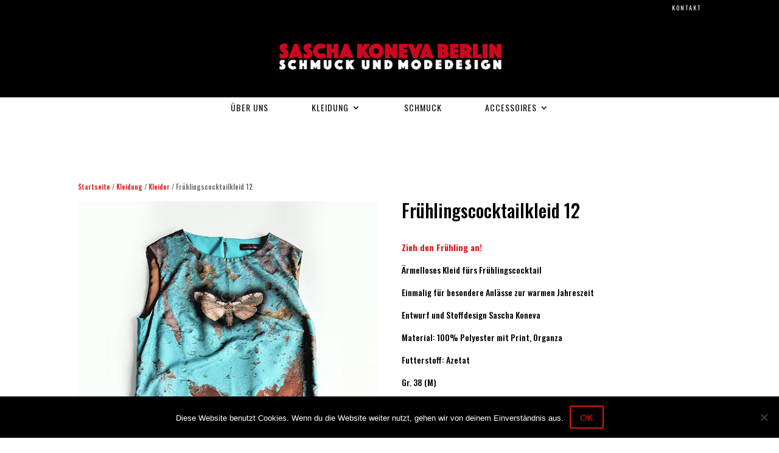

--- FILE ---
content_type: text/html; charset=UTF-8
request_url: https://saschakonevaberlin.de/produkt/fruehlingscoktail-kleid-5/
body_size: 15940
content:
<!DOCTYPE html>
<html lang="de">
<head>
	<meta charset="UTF-8" />
<meta http-equiv="X-UA-Compatible" content="IE=edge">
	<link rel="pingback" href="https://saschakonevaberlin.de/xmlrpc.php" />

	<script type="text/javascript">
		document.documentElement.className = 'js';
	</script>

	<script>var et_site_url='https://saschakonevaberlin.de';var et_post_id='1009';function et_core_page_resource_fallback(a,b){"undefined"===typeof b&&(b=a.sheet.cssRules&&0===a.sheet.cssRules.length);b&&(a.onerror=null,a.onload=null,a.href?a.href=et_site_url+"/?et_core_page_resource="+a.id+et_post_id:a.src&&(a.src=et_site_url+"/?et_core_page_resource="+a.id+et_post_id))}
</script><meta name='robots' content='index, follow, max-image-preview:large, max-snippet:-1, max-video-preview:-1' />
	<style>img:is([sizes="auto" i], [sizes^="auto," i]) { contain-intrinsic-size: 3000px 1500px }</style>
	
	<!-- This site is optimized with the Yoast SEO plugin v26.7 - https://yoast.com/wordpress/plugins/seo/ -->
	<title>Frühlingscocktailkleid 12: A-Linien-Kleid | SASCHA KONEVA BERLIN</title>
	<meta name="description" content="Ärmelloses A-Linien-Kleid mit rundem Ausschnitt für besondere Anlässe. Vorne ein abstrakt wirkender farbiger Print mit Schmetterlingsmotiv. Die Farbkombination ist Braun und Türkisgrün." />
	<link rel="canonical" href="https://saschakonevaberlin.de/produkt/fruehlingscoktail-kleid-5/" />
	<meta property="og:locale" content="de_DE" />
	<meta property="og:type" content="article" />
	<meta property="og:title" content="Frühlingscocktailkleid 12: A-Linien-Kleid | SASCHA KONEVA BERLIN" />
	<meta property="og:description" content="Ärmelloses A-Linien-Kleid mit rundem Ausschnitt für besondere Anlässe. Vorne ein abstrakt wirkender farbiger Print mit Schmetterlingsmotiv. Die Farbkombination ist Braun und Türkisgrün." />
	<meta property="og:url" content="https://saschakonevaberlin.de/produkt/fruehlingscoktail-kleid-5/" />
	<meta property="og:site_name" content="saschakonevaberlin" />
	<meta property="article:publisher" content="https://www.facebook.com/aleksandra.koneva.1" />
	<meta property="article:modified_time" content="2019-12-21T15:26:07+00:00" />
	<meta property="og:image" content="https://saschakonevaberlin.de/wp-content/uploads/2017/03/Kleid-12-1-u-1.jpg" />
	<meta property="og:image:width" content="500" />
	<meta property="og:image:height" content="878" />
	<meta property="og:image:type" content="image/jpeg" />
	<meta name="twitter:card" content="summary_large_image" />
	<meta name="twitter:label1" content="Geschätzte Lesezeit" />
	<meta name="twitter:data1" content="2 Minuten" />
	<script type="application/ld+json" class="yoast-schema-graph">{"@context":"https://schema.org","@graph":[{"@type":"WebPage","@id":"https://saschakonevaberlin.de/produkt/fruehlingscoktail-kleid-5/","url":"https://saschakonevaberlin.de/produkt/fruehlingscoktail-kleid-5/","name":"Frühlingscocktailkleid 12: A-Linien-Kleid | SASCHA KONEVA BERLIN","isPartOf":{"@id":"https://saschakonevaberlin.de/#website"},"primaryImageOfPage":{"@id":"https://saschakonevaberlin.de/produkt/fruehlingscoktail-kleid-5/#primaryimage"},"image":{"@id":"https://saschakonevaberlin.de/produkt/fruehlingscoktail-kleid-5/#primaryimage"},"thumbnailUrl":"https://saschakonevaberlin.de/wp-content/uploads/2017/03/Kleid-12-1-u-1.jpg","datePublished":"2018-03-21T20:27:48+00:00","dateModified":"2019-12-21T15:26:07+00:00","description":"Ärmelloses A-Linien-Kleid mit rundem Ausschnitt für besondere Anlässe. Vorne ein abstrakt wirkender farbiger Print mit Schmetterlingsmotiv. Die Farbkombination ist Braun und Türkisgrün.","breadcrumb":{"@id":"https://saschakonevaberlin.de/produkt/fruehlingscoktail-kleid-5/#breadcrumb"},"inLanguage":"de","potentialAction":[{"@type":"ReadAction","target":["https://saschakonevaberlin.de/produkt/fruehlingscoktail-kleid-5/"]}]},{"@type":"ImageObject","inLanguage":"de","@id":"https://saschakonevaberlin.de/produkt/fruehlingscoktail-kleid-5/#primaryimage","url":"https://saschakonevaberlin.de/wp-content/uploads/2017/03/Kleid-12-1-u-1.jpg","contentUrl":"https://saschakonevaberlin.de/wp-content/uploads/2017/03/Kleid-12-1-u-1.jpg","width":500,"height":878,"caption":"Ärmelloses A-Linien-Kleid. Mode Design saschakonevaberlin"},{"@type":"BreadcrumbList","@id":"https://saschakonevaberlin.de/produkt/fruehlingscoktail-kleid-5/#breadcrumb","itemListElement":[{"@type":"ListItem","position":1,"name":"Startseite","item":"https://saschakonevaberlin.de/"},{"@type":"ListItem","position":2,"name":"Products","item":"https://saschakonevaberlin.de/shop/"},{"@type":"ListItem","position":3,"name":"Frühlingscocktailkleid 12"}]},{"@type":"WebSite","@id":"https://saschakonevaberlin.de/#website","url":"https://saschakonevaberlin.de/","name":"saschakonevaberlin","description":"Schmuck und Modedesign Berlin","potentialAction":[{"@type":"SearchAction","target":{"@type":"EntryPoint","urlTemplate":"https://saschakonevaberlin.de/?s={search_term_string}"},"query-input":{"@type":"PropertyValueSpecification","valueRequired":true,"valueName":"search_term_string"}}],"inLanguage":"de"}]}</script>
	<!-- / Yoast SEO plugin. -->


<link rel='dns-prefetch' href='//fonts.googleapis.com' />
<link rel="alternate" type="application/rss+xml" title="saschakonevaberlin &raquo; Feed" href="https://saschakonevaberlin.de/feed/" />
<link rel="alternate" type="application/rss+xml" title="saschakonevaberlin &raquo; Kommentar-Feed" href="https://saschakonevaberlin.de/comments/feed/" />
<link rel="alternate" type="application/rss+xml" title="saschakonevaberlin &raquo; Frühlingscocktailkleid 12-Kommentar-Feed" href="https://saschakonevaberlin.de/produkt/fruehlingscoktail-kleid-5/feed/" />
<script type="text/javascript">
/* <![CDATA[ */
window._wpemojiSettings = {"baseUrl":"https:\/\/s.w.org\/images\/core\/emoji\/16.0.1\/72x72\/","ext":".png","svgUrl":"https:\/\/s.w.org\/images\/core\/emoji\/16.0.1\/svg\/","svgExt":".svg","source":{"concatemoji":"https:\/\/saschakonevaberlin.de\/wp-includes\/js\/wp-emoji-release.min.js?ver=6.8.3"}};
/*! This file is auto-generated */
!function(s,n){var o,i,e;function c(e){try{var t={supportTests:e,timestamp:(new Date).valueOf()};sessionStorage.setItem(o,JSON.stringify(t))}catch(e){}}function p(e,t,n){e.clearRect(0,0,e.canvas.width,e.canvas.height),e.fillText(t,0,0);var t=new Uint32Array(e.getImageData(0,0,e.canvas.width,e.canvas.height).data),a=(e.clearRect(0,0,e.canvas.width,e.canvas.height),e.fillText(n,0,0),new Uint32Array(e.getImageData(0,0,e.canvas.width,e.canvas.height).data));return t.every(function(e,t){return e===a[t]})}function u(e,t){e.clearRect(0,0,e.canvas.width,e.canvas.height),e.fillText(t,0,0);for(var n=e.getImageData(16,16,1,1),a=0;a<n.data.length;a++)if(0!==n.data[a])return!1;return!0}function f(e,t,n,a){switch(t){case"flag":return n(e,"\ud83c\udff3\ufe0f\u200d\u26a7\ufe0f","\ud83c\udff3\ufe0f\u200b\u26a7\ufe0f")?!1:!n(e,"\ud83c\udde8\ud83c\uddf6","\ud83c\udde8\u200b\ud83c\uddf6")&&!n(e,"\ud83c\udff4\udb40\udc67\udb40\udc62\udb40\udc65\udb40\udc6e\udb40\udc67\udb40\udc7f","\ud83c\udff4\u200b\udb40\udc67\u200b\udb40\udc62\u200b\udb40\udc65\u200b\udb40\udc6e\u200b\udb40\udc67\u200b\udb40\udc7f");case"emoji":return!a(e,"\ud83e\udedf")}return!1}function g(e,t,n,a){var r="undefined"!=typeof WorkerGlobalScope&&self instanceof WorkerGlobalScope?new OffscreenCanvas(300,150):s.createElement("canvas"),o=r.getContext("2d",{willReadFrequently:!0}),i=(o.textBaseline="top",o.font="600 32px Arial",{});return e.forEach(function(e){i[e]=t(o,e,n,a)}),i}function t(e){var t=s.createElement("script");t.src=e,t.defer=!0,s.head.appendChild(t)}"undefined"!=typeof Promise&&(o="wpEmojiSettingsSupports",i=["flag","emoji"],n.supports={everything:!0,everythingExceptFlag:!0},e=new Promise(function(e){s.addEventListener("DOMContentLoaded",e,{once:!0})}),new Promise(function(t){var n=function(){try{var e=JSON.parse(sessionStorage.getItem(o));if("object"==typeof e&&"number"==typeof e.timestamp&&(new Date).valueOf()<e.timestamp+604800&&"object"==typeof e.supportTests)return e.supportTests}catch(e){}return null}();if(!n){if("undefined"!=typeof Worker&&"undefined"!=typeof OffscreenCanvas&&"undefined"!=typeof URL&&URL.createObjectURL&&"undefined"!=typeof Blob)try{var e="postMessage("+g.toString()+"("+[JSON.stringify(i),f.toString(),p.toString(),u.toString()].join(",")+"));",a=new Blob([e],{type:"text/javascript"}),r=new Worker(URL.createObjectURL(a),{name:"wpTestEmojiSupports"});return void(r.onmessage=function(e){c(n=e.data),r.terminate(),t(n)})}catch(e){}c(n=g(i,f,p,u))}t(n)}).then(function(e){for(var t in e)n.supports[t]=e[t],n.supports.everything=n.supports.everything&&n.supports[t],"flag"!==t&&(n.supports.everythingExceptFlag=n.supports.everythingExceptFlag&&n.supports[t]);n.supports.everythingExceptFlag=n.supports.everythingExceptFlag&&!n.supports.flag,n.DOMReady=!1,n.readyCallback=function(){n.DOMReady=!0}}).then(function(){return e}).then(function(){var e;n.supports.everything||(n.readyCallback(),(e=n.source||{}).concatemoji?t(e.concatemoji):e.wpemoji&&e.twemoji&&(t(e.twemoji),t(e.wpemoji)))}))}((window,document),window._wpemojiSettings);
/* ]]> */
</script>
<meta content="DiviChild v.3.01 License: GNU General Public" name="generator"/><style id='wp-emoji-styles-inline-css' type='text/css'>

	img.wp-smiley, img.emoji {
		display: inline !important;
		border: none !important;
		box-shadow: none !important;
		height: 1em !important;
		width: 1em !important;
		margin: 0 0.07em !important;
		vertical-align: -0.1em !important;
		background: none !important;
		padding: 0 !important;
	}
</style>
<link rel='stylesheet' id='wp-block-library-css' href='https://saschakonevaberlin.de/wp-includes/css/dist/block-library/style.min.css?ver=6.8.3' type='text/css' media='all' />
<style id='classic-theme-styles-inline-css' type='text/css'>
/*! This file is auto-generated */
.wp-block-button__link{color:#fff;background-color:#32373c;border-radius:9999px;box-shadow:none;text-decoration:none;padding:calc(.667em + 2px) calc(1.333em + 2px);font-size:1.125em}.wp-block-file__button{background:#32373c;color:#fff;text-decoration:none}
</style>
<style id='global-styles-inline-css' type='text/css'>
:root{--wp--preset--aspect-ratio--square: 1;--wp--preset--aspect-ratio--4-3: 4/3;--wp--preset--aspect-ratio--3-4: 3/4;--wp--preset--aspect-ratio--3-2: 3/2;--wp--preset--aspect-ratio--2-3: 2/3;--wp--preset--aspect-ratio--16-9: 16/9;--wp--preset--aspect-ratio--9-16: 9/16;--wp--preset--color--black: #000000;--wp--preset--color--cyan-bluish-gray: #abb8c3;--wp--preset--color--white: #ffffff;--wp--preset--color--pale-pink: #f78da7;--wp--preset--color--vivid-red: #cf2e2e;--wp--preset--color--luminous-vivid-orange: #ff6900;--wp--preset--color--luminous-vivid-amber: #fcb900;--wp--preset--color--light-green-cyan: #7bdcb5;--wp--preset--color--vivid-green-cyan: #00d084;--wp--preset--color--pale-cyan-blue: #8ed1fc;--wp--preset--color--vivid-cyan-blue: #0693e3;--wp--preset--color--vivid-purple: #9b51e0;--wp--preset--gradient--vivid-cyan-blue-to-vivid-purple: linear-gradient(135deg,rgba(6,147,227,1) 0%,rgb(155,81,224) 100%);--wp--preset--gradient--light-green-cyan-to-vivid-green-cyan: linear-gradient(135deg,rgb(122,220,180) 0%,rgb(0,208,130) 100%);--wp--preset--gradient--luminous-vivid-amber-to-luminous-vivid-orange: linear-gradient(135deg,rgba(252,185,0,1) 0%,rgba(255,105,0,1) 100%);--wp--preset--gradient--luminous-vivid-orange-to-vivid-red: linear-gradient(135deg,rgba(255,105,0,1) 0%,rgb(207,46,46) 100%);--wp--preset--gradient--very-light-gray-to-cyan-bluish-gray: linear-gradient(135deg,rgb(238,238,238) 0%,rgb(169,184,195) 100%);--wp--preset--gradient--cool-to-warm-spectrum: linear-gradient(135deg,rgb(74,234,220) 0%,rgb(151,120,209) 20%,rgb(207,42,186) 40%,rgb(238,44,130) 60%,rgb(251,105,98) 80%,rgb(254,248,76) 100%);--wp--preset--gradient--blush-light-purple: linear-gradient(135deg,rgb(255,206,236) 0%,rgb(152,150,240) 100%);--wp--preset--gradient--blush-bordeaux: linear-gradient(135deg,rgb(254,205,165) 0%,rgb(254,45,45) 50%,rgb(107,0,62) 100%);--wp--preset--gradient--luminous-dusk: linear-gradient(135deg,rgb(255,203,112) 0%,rgb(199,81,192) 50%,rgb(65,88,208) 100%);--wp--preset--gradient--pale-ocean: linear-gradient(135deg,rgb(255,245,203) 0%,rgb(182,227,212) 50%,rgb(51,167,181) 100%);--wp--preset--gradient--electric-grass: linear-gradient(135deg,rgb(202,248,128) 0%,rgb(113,206,126) 100%);--wp--preset--gradient--midnight: linear-gradient(135deg,rgb(2,3,129) 0%,rgb(40,116,252) 100%);--wp--preset--font-size--small: 13px;--wp--preset--font-size--medium: 20px;--wp--preset--font-size--large: 36px;--wp--preset--font-size--x-large: 42px;--wp--preset--spacing--20: 0.44rem;--wp--preset--spacing--30: 0.67rem;--wp--preset--spacing--40: 1rem;--wp--preset--spacing--50: 1.5rem;--wp--preset--spacing--60: 2.25rem;--wp--preset--spacing--70: 3.38rem;--wp--preset--spacing--80: 5.06rem;--wp--preset--shadow--natural: 6px 6px 9px rgba(0, 0, 0, 0.2);--wp--preset--shadow--deep: 12px 12px 50px rgba(0, 0, 0, 0.4);--wp--preset--shadow--sharp: 6px 6px 0px rgba(0, 0, 0, 0.2);--wp--preset--shadow--outlined: 6px 6px 0px -3px rgba(255, 255, 255, 1), 6px 6px rgba(0, 0, 0, 1);--wp--preset--shadow--crisp: 6px 6px 0px rgba(0, 0, 0, 1);}:where(.is-layout-flex){gap: 0.5em;}:where(.is-layout-grid){gap: 0.5em;}body .is-layout-flex{display: flex;}.is-layout-flex{flex-wrap: wrap;align-items: center;}.is-layout-flex > :is(*, div){margin: 0;}body .is-layout-grid{display: grid;}.is-layout-grid > :is(*, div){margin: 0;}:where(.wp-block-columns.is-layout-flex){gap: 2em;}:where(.wp-block-columns.is-layout-grid){gap: 2em;}:where(.wp-block-post-template.is-layout-flex){gap: 1.25em;}:where(.wp-block-post-template.is-layout-grid){gap: 1.25em;}.has-black-color{color: var(--wp--preset--color--black) !important;}.has-cyan-bluish-gray-color{color: var(--wp--preset--color--cyan-bluish-gray) !important;}.has-white-color{color: var(--wp--preset--color--white) !important;}.has-pale-pink-color{color: var(--wp--preset--color--pale-pink) !important;}.has-vivid-red-color{color: var(--wp--preset--color--vivid-red) !important;}.has-luminous-vivid-orange-color{color: var(--wp--preset--color--luminous-vivid-orange) !important;}.has-luminous-vivid-amber-color{color: var(--wp--preset--color--luminous-vivid-amber) !important;}.has-light-green-cyan-color{color: var(--wp--preset--color--light-green-cyan) !important;}.has-vivid-green-cyan-color{color: var(--wp--preset--color--vivid-green-cyan) !important;}.has-pale-cyan-blue-color{color: var(--wp--preset--color--pale-cyan-blue) !important;}.has-vivid-cyan-blue-color{color: var(--wp--preset--color--vivid-cyan-blue) !important;}.has-vivid-purple-color{color: var(--wp--preset--color--vivid-purple) !important;}.has-black-background-color{background-color: var(--wp--preset--color--black) !important;}.has-cyan-bluish-gray-background-color{background-color: var(--wp--preset--color--cyan-bluish-gray) !important;}.has-white-background-color{background-color: var(--wp--preset--color--white) !important;}.has-pale-pink-background-color{background-color: var(--wp--preset--color--pale-pink) !important;}.has-vivid-red-background-color{background-color: var(--wp--preset--color--vivid-red) !important;}.has-luminous-vivid-orange-background-color{background-color: var(--wp--preset--color--luminous-vivid-orange) !important;}.has-luminous-vivid-amber-background-color{background-color: var(--wp--preset--color--luminous-vivid-amber) !important;}.has-light-green-cyan-background-color{background-color: var(--wp--preset--color--light-green-cyan) !important;}.has-vivid-green-cyan-background-color{background-color: var(--wp--preset--color--vivid-green-cyan) !important;}.has-pale-cyan-blue-background-color{background-color: var(--wp--preset--color--pale-cyan-blue) !important;}.has-vivid-cyan-blue-background-color{background-color: var(--wp--preset--color--vivid-cyan-blue) !important;}.has-vivid-purple-background-color{background-color: var(--wp--preset--color--vivid-purple) !important;}.has-black-border-color{border-color: var(--wp--preset--color--black) !important;}.has-cyan-bluish-gray-border-color{border-color: var(--wp--preset--color--cyan-bluish-gray) !important;}.has-white-border-color{border-color: var(--wp--preset--color--white) !important;}.has-pale-pink-border-color{border-color: var(--wp--preset--color--pale-pink) !important;}.has-vivid-red-border-color{border-color: var(--wp--preset--color--vivid-red) !important;}.has-luminous-vivid-orange-border-color{border-color: var(--wp--preset--color--luminous-vivid-orange) !important;}.has-luminous-vivid-amber-border-color{border-color: var(--wp--preset--color--luminous-vivid-amber) !important;}.has-light-green-cyan-border-color{border-color: var(--wp--preset--color--light-green-cyan) !important;}.has-vivid-green-cyan-border-color{border-color: var(--wp--preset--color--vivid-green-cyan) !important;}.has-pale-cyan-blue-border-color{border-color: var(--wp--preset--color--pale-cyan-blue) !important;}.has-vivid-cyan-blue-border-color{border-color: var(--wp--preset--color--vivid-cyan-blue) !important;}.has-vivid-purple-border-color{border-color: var(--wp--preset--color--vivid-purple) !important;}.has-vivid-cyan-blue-to-vivid-purple-gradient-background{background: var(--wp--preset--gradient--vivid-cyan-blue-to-vivid-purple) !important;}.has-light-green-cyan-to-vivid-green-cyan-gradient-background{background: var(--wp--preset--gradient--light-green-cyan-to-vivid-green-cyan) !important;}.has-luminous-vivid-amber-to-luminous-vivid-orange-gradient-background{background: var(--wp--preset--gradient--luminous-vivid-amber-to-luminous-vivid-orange) !important;}.has-luminous-vivid-orange-to-vivid-red-gradient-background{background: var(--wp--preset--gradient--luminous-vivid-orange-to-vivid-red) !important;}.has-very-light-gray-to-cyan-bluish-gray-gradient-background{background: var(--wp--preset--gradient--very-light-gray-to-cyan-bluish-gray) !important;}.has-cool-to-warm-spectrum-gradient-background{background: var(--wp--preset--gradient--cool-to-warm-spectrum) !important;}.has-blush-light-purple-gradient-background{background: var(--wp--preset--gradient--blush-light-purple) !important;}.has-blush-bordeaux-gradient-background{background: var(--wp--preset--gradient--blush-bordeaux) !important;}.has-luminous-dusk-gradient-background{background: var(--wp--preset--gradient--luminous-dusk) !important;}.has-pale-ocean-gradient-background{background: var(--wp--preset--gradient--pale-ocean) !important;}.has-electric-grass-gradient-background{background: var(--wp--preset--gradient--electric-grass) !important;}.has-midnight-gradient-background{background: var(--wp--preset--gradient--midnight) !important;}.has-small-font-size{font-size: var(--wp--preset--font-size--small) !important;}.has-medium-font-size{font-size: var(--wp--preset--font-size--medium) !important;}.has-large-font-size{font-size: var(--wp--preset--font-size--large) !important;}.has-x-large-font-size{font-size: var(--wp--preset--font-size--x-large) !important;}
:where(.wp-block-post-template.is-layout-flex){gap: 1.25em;}:where(.wp-block-post-template.is-layout-grid){gap: 1.25em;}
:where(.wp-block-columns.is-layout-flex){gap: 2em;}:where(.wp-block-columns.is-layout-grid){gap: 2em;}
:root :where(.wp-block-pullquote){font-size: 1.5em;line-height: 1.6;}
</style>
<link rel='stylesheet' id='cookie-notice-front-css' href='https://saschakonevaberlin.de/wp-content/plugins/cookie-notice/css/front.min.css?ver=2.5.11' type='text/css' media='all' />
<link rel='stylesheet' id='photoswipe-css' href='https://saschakonevaberlin.de/wp-content/plugins/woocommerce/assets/css/photoswipe/photoswipe.min.css?ver=10.0.4' type='text/css' media='all' />
<link rel='stylesheet' id='photoswipe-default-skin-css' href='https://saschakonevaberlin.de/wp-content/plugins/woocommerce/assets/css/photoswipe/default-skin/default-skin.min.css?ver=10.0.4' type='text/css' media='all' />
<link rel='stylesheet' id='woocommerce-layout-css' href='https://saschakonevaberlin.de/wp-content/plugins/woocommerce/assets/css/woocommerce-layout.css?ver=10.0.4' type='text/css' media='all' />
<link rel='stylesheet' id='woocommerce-smallscreen-css' href='https://saschakonevaberlin.de/wp-content/plugins/woocommerce/assets/css/woocommerce-smallscreen.css?ver=10.0.4' type='text/css' media='only screen and (max-width: 768px)' />
<link rel='stylesheet' id='woocommerce-general-css' href='https://saschakonevaberlin.de/wp-content/plugins/woocommerce/assets/css/woocommerce.css?ver=10.0.4' type='text/css' media='all' />
<style id='woocommerce-inline-inline-css' type='text/css'>
.woocommerce form .form-row .required { visibility: visible; }
</style>
<link rel='stylesheet' id='brands-styles-css' href='https://saschakonevaberlin.de/wp-content/plugins/woocommerce/assets/css/brands.css?ver=10.0.4' type='text/css' media='all' />
<link rel='stylesheet' id='parent-style-css' href='https://saschakonevaberlin.de/wp-content/themes/Divi/style.css?ver=6.8.3' type='text/css' media='all' />
<link rel='stylesheet' id='divi-style-css' href='https://saschakonevaberlin.de/wp-content/themes/Divi-child/style.css?ver=3.21.1' type='text/css' media='all' />
<link rel='stylesheet' id='et-builder-googlefonts-cached-css' href='https://fonts.googleapis.com/css?family=Oswald%3A200%2C300%2Cregular%2C500%2C600%2C700&#038;ver=6.8.3#038;subset=cyrillic,vietnamese,latin,latin-ext' type='text/css' media='all' />
<link rel='stylesheet' id='woocommerce-gzd-layout-css' href='https://saschakonevaberlin.de/wp-content/plugins/woocommerce-germanized/build/static/layout-styles.css?ver=3.20.5' type='text/css' media='all' />
<style id='woocommerce-gzd-layout-inline-css' type='text/css'>
.woocommerce-checkout .shop_table { background-color: #eeeeee; } .product p.deposit-packaging-type { font-size: 1.25em !important; } p.woocommerce-shipping-destination { display: none; }
                .wc-gzd-nutri-score-value-a {
                    background: url(https://saschakonevaberlin.de/wp-content/plugins/woocommerce-germanized/assets/images/nutri-score-a.svg) no-repeat;
                }
                .wc-gzd-nutri-score-value-b {
                    background: url(https://saschakonevaberlin.de/wp-content/plugins/woocommerce-germanized/assets/images/nutri-score-b.svg) no-repeat;
                }
                .wc-gzd-nutri-score-value-c {
                    background: url(https://saschakonevaberlin.de/wp-content/plugins/woocommerce-germanized/assets/images/nutri-score-c.svg) no-repeat;
                }
                .wc-gzd-nutri-score-value-d {
                    background: url(https://saschakonevaberlin.de/wp-content/plugins/woocommerce-germanized/assets/images/nutri-score-d.svg) no-repeat;
                }
                .wc-gzd-nutri-score-value-e {
                    background: url(https://saschakonevaberlin.de/wp-content/plugins/woocommerce-germanized/assets/images/nutri-score-e.svg) no-repeat;
                }
            
</style>
<link rel='stylesheet' id='dashicons-css' href='https://saschakonevaberlin.de/wp-includes/css/dashicons.min.css?ver=6.8.3' type='text/css' media='all' />
<script type="text/javascript" id="cookie-notice-front-js-before">
/* <![CDATA[ */
var cnArgs = {"ajaxUrl":"https:\/\/saschakonevaberlin.de\/wp-admin\/admin-ajax.php","nonce":"240464bd5f","hideEffect":"fade","position":"bottom","onScroll":false,"onScrollOffset":100,"onClick":false,"cookieName":"cookie_notice_accepted","cookieTime":2592000,"cookieTimeRejected":2592000,"globalCookie":false,"redirection":false,"cache":false,"revokeCookies":false,"revokeCookiesOpt":"automatic"};
/* ]]> */
</script>
<script type="text/javascript" src="https://saschakonevaberlin.de/wp-content/plugins/cookie-notice/js/front.min.js?ver=2.5.11" id="cookie-notice-front-js"></script>
<script type="text/javascript" src="https://saschakonevaberlin.de/wp-includes/js/jquery/jquery.min.js?ver=3.7.1" id="jquery-core-js"></script>
<script type="text/javascript" src="https://saschakonevaberlin.de/wp-includes/js/jquery/jquery-migrate.min.js?ver=3.4.1" id="jquery-migrate-js"></script>
<script type="text/javascript" src="https://saschakonevaberlin.de/wp-content/plugins/woocommerce/assets/js/flexslider/jquery.flexslider.min.js?ver=2.7.2-wc.10.0.4" id="flexslider-js" defer="defer" data-wp-strategy="defer"></script>
<script type="text/javascript" src="https://saschakonevaberlin.de/wp-content/plugins/woocommerce/assets/js/photoswipe/photoswipe.min.js?ver=4.1.1-wc.10.0.4" id="photoswipe-js" defer="defer" data-wp-strategy="defer"></script>
<script type="text/javascript" src="https://saschakonevaberlin.de/wp-content/plugins/woocommerce/assets/js/photoswipe/photoswipe-ui-default.min.js?ver=4.1.1-wc.10.0.4" id="photoswipe-ui-default-js" defer="defer" data-wp-strategy="defer"></script>
<script type="text/javascript" id="wc-single-product-js-extra">
/* <![CDATA[ */
var wc_single_product_params = {"i18n_required_rating_text":"Bitte w\u00e4hle eine Bewertung","i18n_rating_options":["1 von 5\u00a0Sternen","2 von 5\u00a0Sternen","3 von 5\u00a0Sternen","4 von 5\u00a0Sternen","5 von 5\u00a0Sternen"],"i18n_product_gallery_trigger_text":"Bildergalerie im Vollbildmodus anzeigen","review_rating_required":"no","flexslider":{"rtl":false,"animation":"slide","smoothHeight":true,"directionNav":false,"controlNav":"thumbnails","slideshow":false,"animationSpeed":500,"animationLoop":false,"allowOneSlide":false},"zoom_enabled":"","zoom_options":[],"photoswipe_enabled":"1","photoswipe_options":{"shareEl":false,"closeOnScroll":false,"history":false,"hideAnimationDuration":0,"showAnimationDuration":0},"flexslider_enabled":"1"};
/* ]]> */
</script>
<script type="text/javascript" src="https://saschakonevaberlin.de/wp-content/plugins/woocommerce/assets/js/frontend/single-product.min.js?ver=10.0.4" id="wc-single-product-js" defer="defer" data-wp-strategy="defer"></script>
<script type="text/javascript" src="https://saschakonevaberlin.de/wp-content/plugins/woocommerce/assets/js/jquery-blockui/jquery.blockUI.min.js?ver=2.7.0-wc.10.0.4" id="jquery-blockui-js" defer="defer" data-wp-strategy="defer"></script>
<script type="text/javascript" src="https://saschakonevaberlin.de/wp-content/plugins/woocommerce/assets/js/js-cookie/js.cookie.min.js?ver=2.1.4-wc.10.0.4" id="js-cookie-js" defer="defer" data-wp-strategy="defer"></script>
<script type="text/javascript" id="woocommerce-js-extra">
/* <![CDATA[ */
var woocommerce_params = {"ajax_url":"\/wp-admin\/admin-ajax.php","wc_ajax_url":"\/?wc-ajax=%%endpoint%%","i18n_password_show":"Passwort anzeigen","i18n_password_hide":"Passwort verbergen"};
/* ]]> */
</script>
<script type="text/javascript" src="https://saschakonevaberlin.de/wp-content/plugins/woocommerce/assets/js/frontend/woocommerce.min.js?ver=10.0.4" id="woocommerce-js" defer="defer" data-wp-strategy="defer"></script>
<script type="text/javascript" id="wc-gzd-unit-price-observer-queue-js-extra">
/* <![CDATA[ */
var wc_gzd_unit_price_observer_queue_params = {"ajax_url":"\/wp-admin\/admin-ajax.php","wc_ajax_url":"\/?wc-ajax=%%endpoint%%","refresh_unit_price_nonce":"3cc61786c2"};
/* ]]> */
</script>
<script type="text/javascript" src="https://saschakonevaberlin.de/wp-content/plugins/woocommerce-germanized/build/static/unit-price-observer-queue.js?ver=3.20.5" id="wc-gzd-unit-price-observer-queue-js" defer="defer" data-wp-strategy="defer"></script>
<script type="text/javascript" src="https://saschakonevaberlin.de/wp-content/plugins/woocommerce/assets/js/accounting/accounting.min.js?ver=0.4.2" id="wc-accounting-js"></script>
<script type="text/javascript" id="wc-gzd-unit-price-observer-js-extra">
/* <![CDATA[ */
var wc_gzd_unit_price_observer_params = {"wrapper":".product","price_selector":{"p.price":{"is_total_price":false,"is_primary_selector":true,"quantity_selector":""}},"replace_price":"1","product_id":"1009","price_decimal_sep":",","price_thousand_sep":".","qty_selector":"input.quantity, input.qty","refresh_on_load":""};
/* ]]> */
</script>
<script type="text/javascript" src="https://saschakonevaberlin.de/wp-content/plugins/woocommerce-germanized/build/static/unit-price-observer.js?ver=3.20.5" id="wc-gzd-unit-price-observer-js" defer="defer" data-wp-strategy="defer"></script>
<link rel="https://api.w.org/" href="https://saschakonevaberlin.de/wp-json/" /><link rel="alternate" title="JSON" type="application/json" href="https://saschakonevaberlin.de/wp-json/wp/v2/product/1009" /><link rel="EditURI" type="application/rsd+xml" title="RSD" href="https://saschakonevaberlin.de/xmlrpc.php?rsd" />
<meta name="generator" content="WordPress 6.8.3" />
<meta name="generator" content="WooCommerce 10.0.4" />
<link rel='shortlink' href='https://saschakonevaberlin.de/?p=1009' />
<link rel="alternate" title="oEmbed (JSON)" type="application/json+oembed" href="https://saschakonevaberlin.de/wp-json/oembed/1.0/embed?url=https%3A%2F%2Fsaschakonevaberlin.de%2Fprodukt%2Ffruehlingscoktail-kleid-5%2F" />
<link rel="alternate" title="oEmbed (XML)" type="text/xml+oembed" href="https://saschakonevaberlin.de/wp-json/oembed/1.0/embed?url=https%3A%2F%2Fsaschakonevaberlin.de%2Fprodukt%2Ffruehlingscoktail-kleid-5%2F&#038;format=xml" />
<script type="text/javascript">var ajaxurl = "https://saschakonevaberlin.de/wp-admin/admin-ajax.php";</script><meta name="viewport" content="width=device-width, initial-scale=1.0, maximum-scale=1.0, user-scalable=0" />	<noscript><style>.woocommerce-product-gallery{ opacity: 1 !important; }</style></noscript>
	<link rel="stylesheet" id="et-divi-customizer-global-cached-inline-styles" href="https://saschakonevaberlin.de/wp-content/cache/et/global/et-divi-customizer-global-17684701007517.min.css" onerror="et_core_page_resource_fallback(this, true)" onload="et_core_page_resource_fallback(this)" /></head>
<body class="wp-singular product-template-default single single-product postid-1009 wp-theme-Divi wp-child-theme-Divi-child theme-Divi cookies-not-set woocommerce woocommerce-page woocommerce-no-js et_pb_button_helper_class et_fullwidth_nav et_non_fixed_nav et_show_nav et_cover_background et_secondary_nav_enabled et_secondary_nav_only_menu et_pb_gutter osx et_pb_gutters3 et_primary_nav_dropdown_animation_fade et_secondary_nav_dropdown_animation_fade et_pb_footer_columns4 et_header_style_centered et_no_sidebar et_divi_theme et-db et_minified_js et_minified_css">
	<div id="page-container">

					<div id="top-header">
			<div class="container clearfix">

			
				<div id="et-secondary-menu">
				<ul id="et-secondary-nav" class="menu"><li class="menu-item menu-item-type-post_type menu-item-object-page menu-item-236"><a href="https://saschakonevaberlin.de/kontakt/">Kontakt</a></li>
</ul><a href="https://saschakonevaberlin.de/?page_id=116" class="et-cart-info">
				<span>0 Artikel</span>
			</a>				</div> <!-- #et-secondary-menu -->

			</div> <!-- .container -->
		</div> <!-- #top-header -->
		
	
			<header id="main-header" data-height-onload="135">
			<div class="container clearfix et_menu_container">
							<div class="logo_container">
					<span class="logo_helper"></span>
					<a href="https://saschakonevaberlin.de/">
						<img src="https://saschakonevaberlin.de/wp-content/uploads/2016/12/logo_saschakoneva_400px.jpg" alt="saschakonevaberlin" id="logo" data-height-percentage="97" />
					</a>
				</div>
							<div id="et-top-navigation" data-height="135" data-fixed-height="40">
											<nav id="top-menu-nav">
						<ul id="top-menu" class="nav"><li id="menu-item-152" class="menu-item menu-item-type-post_type menu-item-object-page menu-item-152"><a href="https://saschakonevaberlin.de/ueber-uns/">Über uns</a></li>
<li id="menu-item-198" class="menu-item menu-item-type-taxonomy menu-item-object-product_cat current-product-ancestor current-menu-parent current-product-parent menu-item-has-children menu-item-198"><a href="https://saschakonevaberlin.de/produkt-kategorie/kleidung/">Kleidung</a>
<ul class="sub-menu">
	<li id="menu-item-221" class="menu-item menu-item-type-taxonomy menu-item-object-product_cat current-product-ancestor current-menu-parent current-product-parent menu-item-221"><a href="https://saschakonevaberlin.de/produkt-kategorie/kleidung/kleider/">Kleider</a></li>
	<li id="menu-item-201" class="menu-item menu-item-type-taxonomy menu-item-object-product_cat menu-item-201"><a href="https://saschakonevaberlin.de/produkt-kategorie/kleidung/roecke/">Röcke</a></li>
	<li id="menu-item-219" class="menu-item menu-item-type-taxonomy menu-item-object-product_cat menu-item-219"><a href="https://saschakonevaberlin.de/produkt-kategorie/kleidung/blusen/">Blusen</a></li>
	<li id="menu-item-228" class="menu-item menu-item-type-taxonomy menu-item-object-product_cat menu-item-228"><a href="https://saschakonevaberlin.de/produkt-kategorie/t-shirts/">T-Shirts</a></li>
	<li id="menu-item-2478" class="menu-item menu-item-type-taxonomy menu-item-object-product_cat menu-item-2478"><a href="https://saschakonevaberlin.de/produkt-kategorie/kleidung/jacken/">Jacken</a></li>
</ul>
</li>
<li id="menu-item-227" class="menu-item menu-item-type-taxonomy menu-item-object-product_cat menu-item-227"><a href="https://saschakonevaberlin.de/produkt-kategorie/schmuck/">Schmuck</a></li>
<li id="menu-item-1287" class="menu-item menu-item-type-taxonomy menu-item-object-product_cat menu-item-has-children menu-item-1287"><a href="https://saschakonevaberlin.de/produkt-kategorie/accessoires/">Accessoires</a>
<ul class="sub-menu">
	<li id="menu-item-199" class="menu-item menu-item-type-taxonomy menu-item-object-product_cat menu-item-199"><a href="https://saschakonevaberlin.de/produkt-kategorie/accessoires/guertel/">Gürtel</a></li>
	<li id="menu-item-200" class="menu-item menu-item-type-taxonomy menu-item-object-product_cat menu-item-200"><a href="https://saschakonevaberlin.de/produkt-kategorie/accessoires/muetzen/">Mützen</a></li>
	<li id="menu-item-216" class="menu-item menu-item-type-taxonomy menu-item-object-product_cat menu-item-216"><a href="https://saschakonevaberlin.de/produkt-kategorie/accessoires/brillenputztuecher/">Brillenputztücher</a></li>
	<li id="menu-item-218" class="menu-item menu-item-type-taxonomy menu-item-object-product_cat menu-item-218"><a href="https://saschakonevaberlin.de/produkt-kategorie/accessoires/pulswaermer/">Pulswärmer</a></li>
	<li id="menu-item-217" class="menu-item menu-item-type-taxonomy menu-item-object-product_cat menu-item-217"><a href="https://saschakonevaberlin.de/produkt-kategorie/accessoires/kragen/">Kragen</a></li>
</ul>
</li>
</ul>						</nav>
					
					
					
					
					<div id="et_mobile_nav_menu">
				<div class="mobile_nav closed">
					<span class="select_page">Seite auswählen</span>
					<span class="mobile_menu_bar mobile_menu_bar_toggle"></span>
				</div>
			</div>				</div> <!-- #et-top-navigation -->
			</div> <!-- .container -->
			<div class="et_search_outer">
				<div class="container et_search_form_container">
					<form role="search" method="get" class="et-search-form" action="https://saschakonevaberlin.de/">
					<input type="search" class="et-search-field" placeholder="Suchen &hellip;" value="" name="s" title="Suchen nach:" />					</form>
					<span class="et_close_search_field"></span>
				</div>
			</div>
		</header> <!-- #main-header -->
			<div id="et-main-area">
	
	
		<div id="main-content">
			<div class="container">
				<div id="content-area" class="clearfix">
					<div id="left-area"><nav class="woocommerce-breadcrumb" aria-label="Breadcrumb"><a href="https://saschakonevaberlin.de">Startseite</a>&nbsp;&#47;&nbsp;<a href="https://saschakonevaberlin.de/produkt-kategorie/kleidung/">Kleidung</a>&nbsp;&#47;&nbsp;<a href="https://saschakonevaberlin.de/produkt-kategorie/kleidung/kleider/">Kleider</a>&nbsp;&#47;&nbsp;Frühlingscocktailkleid 12</nav>
					
			<div class="woocommerce-notices-wrapper"></div><div id="product-1009" class="product type-product post-1009 status-publish first instock product_cat-kleider product_cat-kleidung product_tag-a-linien-kleid product_tag-aleksandra-koneva product_tag-aermelloses-kleid product_tag-ausgefallene-mode product_tag-ausgefallenes-kleid product_tag-berlin product_tag-besondere-mode product_tag-besonders product_tag-cocktailkleid product_tag-damen-kleid-tuerkis product_tag-designer-kleid product_tag-designer-kleidung product_tag-graffiti product_tag-kleid-mit-print product_tag-kleid-mit-schmetterling product_tag-kurzes-kleid-tuerkis product_tag-mode product_tag-originell product_tag-sascha-koneva product_tag-schick product_tag-schmetterlinge product_tag-sommerkleid product_tag-stoff-mit-print product_tag-stoffdesign has-post-thumbnail taxable shipping-taxable purchasable product-type-simple">

	<div class="clearfix"><div class="woocommerce-product-gallery woocommerce-product-gallery--with-images woocommerce-product-gallery--columns-4 images" data-columns="4" style="opacity: 0; transition: opacity .25s ease-in-out;">
	<div class="woocommerce-product-gallery__wrapper">
		<div data-thumb="https://saschakonevaberlin.de/wp-content/uploads/2017/03/Kleid-12-1-u-1-150x150.jpg" data-thumb-alt="Ärmelloses A-Linien-Kleid. Mode Design saschakonevaberlin" data-thumb-srcset="https://saschakonevaberlin.de/wp-content/uploads/2017/03/Kleid-12-1-u-1-150x150.jpg 150w, https://saschakonevaberlin.de/wp-content/uploads/2017/03/Kleid-12-1-u-1-157x157.jpg 157w"  data-thumb-sizes="(max-width: 100px) 100vw, 100px" class="woocommerce-product-gallery__image"><a href="https://saschakonevaberlin.de/wp-content/uploads/2017/03/Kleid-12-1-u-1.jpg"><img width="500" height="878" src="https://saschakonevaberlin.de/wp-content/uploads/2017/03/Kleid-12-1-u-1.jpg" class="wp-post-image" alt="Ärmelloses A-Linien-Kleid. Mode Design saschakonevaberlin" data-caption="" data-src="https://saschakonevaberlin.de/wp-content/uploads/2017/03/Kleid-12-1-u-1.jpg" data-large_image="https://saschakonevaberlin.de/wp-content/uploads/2017/03/Kleid-12-1-u-1.jpg" data-large_image_width="500" data-large_image_height="878" decoding="async" fetchpriority="high" srcset="https://saschakonevaberlin.de/wp-content/uploads/2017/03/Kleid-12-1-u-1.jpg 500w, https://saschakonevaberlin.de/wp-content/uploads/2017/03/Kleid-12-1-u-1-285x500.jpg 285w, https://saschakonevaberlin.de/wp-content/uploads/2017/03/Kleid-12-1-u-1-228x400.jpg 228w" sizes="(max-width: 500px) 100vw, 500px" /></a></div>
<div data-thumb="https://saschakonevaberlin.de/wp-content/uploads/2017/03/Kleid-12-b-u-150x150.jpg" data-thumb-alt="&quot;Frühlingscoktail&quot; Sommerkleid mit Smetterlind mit Schmetterling in türkis-blau mit Modell" data-thumb-srcset="https://saschakonevaberlin.de/wp-content/uploads/2017/03/Kleid-12-b-u-150x150.jpg 150w, https://saschakonevaberlin.de/wp-content/uploads/2017/03/Kleid-12-b-u-154x154.jpg 154w"  data-thumb-sizes="(max-width: 100px) 100vw, 100px" class="woocommerce-product-gallery__image"><a href="https://saschakonevaberlin.de/wp-content/uploads/2017/03/Kleid-12-b-u.jpg"><img width="500" height="928" src="https://saschakonevaberlin.de/wp-content/uploads/2017/03/Kleid-12-b-u.jpg" class="" alt="&quot;Frühlingscoktail&quot; Sommerkleid mit Smetterlind mit Schmetterling in türkis-blau mit Modell" data-caption="" data-src="https://saschakonevaberlin.de/wp-content/uploads/2017/03/Kleid-12-b-u.jpg" data-large_image="https://saschakonevaberlin.de/wp-content/uploads/2017/03/Kleid-12-b-u.jpg" data-large_image_width="500" data-large_image_height="928" decoding="async" srcset="https://saschakonevaberlin.de/wp-content/uploads/2017/03/Kleid-12-b-u.jpg 500w, https://saschakonevaberlin.de/wp-content/uploads/2017/03/Kleid-12-b-u-269x500.jpg 269w, https://saschakonevaberlin.de/wp-content/uploads/2017/03/Kleid-12-b-u-216x400.jpg 216w" sizes="(max-width: 500px) 100vw, 500px" /></a></div><div data-thumb="https://saschakonevaberlin.de/wp-content/uploads/2017/03/Kleid-12-a-u-150x150.jpg" data-thumb-alt="&quot;Frühlingscoktail&quot; Sommerkleid mit Smetterlind mit Schmetterling in türkis-blau mit Modell" data-thumb-srcset="https://saschakonevaberlin.de/wp-content/uploads/2017/03/Kleid-12-a-u-150x150.jpg 150w, https://saschakonevaberlin.de/wp-content/uploads/2017/03/Kleid-12-a-u-154x154.jpg 154w"  data-thumb-sizes="(max-width: 100px) 100vw, 100px" class="woocommerce-product-gallery__image"><a href="https://saschakonevaberlin.de/wp-content/uploads/2017/03/Kleid-12-a-u.jpg"><img width="500" height="859" src="https://saschakonevaberlin.de/wp-content/uploads/2017/03/Kleid-12-a-u.jpg" class="" alt="&quot;Frühlingscoktail&quot; Sommerkleid mit Smetterlind mit Schmetterling in türkis-blau mit Modell" data-caption="" data-src="https://saschakonevaberlin.de/wp-content/uploads/2017/03/Kleid-12-a-u.jpg" data-large_image="https://saschakonevaberlin.de/wp-content/uploads/2017/03/Kleid-12-a-u.jpg" data-large_image_width="500" data-large_image_height="859" decoding="async" srcset="https://saschakonevaberlin.de/wp-content/uploads/2017/03/Kleid-12-a-u.jpg 500w, https://saschakonevaberlin.de/wp-content/uploads/2017/03/Kleid-12-a-u-291x500.jpg 291w, https://saschakonevaberlin.de/wp-content/uploads/2017/03/Kleid-12-a-u-233x400.jpg 233w" sizes="(max-width: 500px) 100vw, 500px" /></a></div><div data-thumb="https://saschakonevaberlin.de/wp-content/uploads/2017/03/Kleid-12-d-u-150x150.jpg" data-thumb-alt="&quot;Frühlingscoktail&quot; Sommerkleid mit Smetterlind mit Schmetterling in türkis-blau mit Modell" data-thumb-srcset="https://saschakonevaberlin.de/wp-content/uploads/2017/03/Kleid-12-d-u-150x150.jpg 150w, https://saschakonevaberlin.de/wp-content/uploads/2017/03/Kleid-12-d-u-154x154.jpg 154w"  data-thumb-sizes="(max-width: 100px) 100vw, 100px" class="woocommerce-product-gallery__image"><a href="https://saschakonevaberlin.de/wp-content/uploads/2017/03/Kleid-12-d-u.jpg"><img width="500" height="991" src="https://saschakonevaberlin.de/wp-content/uploads/2017/03/Kleid-12-d-u.jpg" class="" alt="&quot;Frühlingscoktail&quot; Sommerkleid mit Smetterlind mit Schmetterling in türkis-blau mit Modell" data-caption="" data-src="https://saschakonevaberlin.de/wp-content/uploads/2017/03/Kleid-12-d-u.jpg" data-large_image="https://saschakonevaberlin.de/wp-content/uploads/2017/03/Kleid-12-d-u.jpg" data-large_image_width="500" data-large_image_height="991" decoding="async" loading="lazy" srcset="https://saschakonevaberlin.de/wp-content/uploads/2017/03/Kleid-12-d-u.jpg 500w, https://saschakonevaberlin.de/wp-content/uploads/2017/03/Kleid-12-d-u-252x500.jpg 252w, https://saschakonevaberlin.de/wp-content/uploads/2017/03/Kleid-12-d-u-202x400.jpg 202w" sizes="auto, (max-width: 500px) 100vw, 500px" /></a></div><div data-thumb="https://saschakonevaberlin.de/wp-content/uploads/2017/03/Kleid-12-c-u-150x150.jpg" data-thumb-alt="&quot;Frühlingscoktail&quot; Sommerkleid mit Smetterlind mit Schmetterling in türkis-blau mit Modell" data-thumb-srcset="https://saschakonevaberlin.de/wp-content/uploads/2017/03/Kleid-12-c-u-150x150.jpg 150w, https://saschakonevaberlin.de/wp-content/uploads/2017/03/Kleid-12-c-u-154x154.jpg 154w"  data-thumb-sizes="(max-width: 100px) 100vw, 100px" class="woocommerce-product-gallery__image"><a href="https://saschakonevaberlin.de/wp-content/uploads/2017/03/Kleid-12-c-u.jpg"><img width="500" height="933" src="https://saschakonevaberlin.de/wp-content/uploads/2017/03/Kleid-12-c-u.jpg" class="" alt="&quot;Frühlingscoktail&quot; Sommerkleid mit Smetterlind mit Schmetterling in türkis-blau mit Modell" data-caption="" data-src="https://saschakonevaberlin.de/wp-content/uploads/2017/03/Kleid-12-c-u.jpg" data-large_image="https://saschakonevaberlin.de/wp-content/uploads/2017/03/Kleid-12-c-u.jpg" data-large_image_width="500" data-large_image_height="933" decoding="async" loading="lazy" srcset="https://saschakonevaberlin.de/wp-content/uploads/2017/03/Kleid-12-c-u.jpg 500w, https://saschakonevaberlin.de/wp-content/uploads/2017/03/Kleid-12-c-u-268x500.jpg 268w, https://saschakonevaberlin.de/wp-content/uploads/2017/03/Kleid-12-c-u-214x400.jpg 214w" sizes="auto, (max-width: 500px) 100vw, 500px" /></a></div><div data-thumb="https://saschakonevaberlin.de/wp-content/uploads/2017/03/Kleid-12-2-u-150x150.jpg" data-thumb-alt="&quot;Frühlingscoktail&quot; Sommerkleid mit Smetterlind mit Schmetterling in türkis-blau von Hinten" data-thumb-srcset="https://saschakonevaberlin.de/wp-content/uploads/2017/03/Kleid-12-2-u-150x150.jpg 150w, https://saschakonevaberlin.de/wp-content/uploads/2017/03/Kleid-12-2-u-154x154.jpg 154w"  data-thumb-sizes="(max-width: 100px) 100vw, 100px" class="woocommerce-product-gallery__image"><a href="https://saschakonevaberlin.de/wp-content/uploads/2017/03/Kleid-12-2-u.jpg"><img width="500" height="824" src="https://saschakonevaberlin.de/wp-content/uploads/2017/03/Kleid-12-2-u.jpg" class="" alt="&quot;Frühlingscoktail&quot; Sommerkleid mit Smetterlind mit Schmetterling in türkis-blau von Hinten" data-caption="" data-src="https://saschakonevaberlin.de/wp-content/uploads/2017/03/Kleid-12-2-u.jpg" data-large_image="https://saschakonevaberlin.de/wp-content/uploads/2017/03/Kleid-12-2-u.jpg" data-large_image_width="500" data-large_image_height="824" decoding="async" loading="lazy" srcset="https://saschakonevaberlin.de/wp-content/uploads/2017/03/Kleid-12-2-u.jpg 500w, https://saschakonevaberlin.de/wp-content/uploads/2017/03/Kleid-12-2-u-303x500.jpg 303w, https://saschakonevaberlin.de/wp-content/uploads/2017/03/Kleid-12-2-u-243x400.jpg 243w" sizes="auto, (max-width: 500px) 100vw, 500px" /></a></div><div data-thumb="https://saschakonevaberlin.de/wp-content/uploads/2017/03/kleid-12-auschnitt-u-150x150.jpg" data-thumb-alt="&quot;Frühlingscoktail&quot; Sommerkleid mit Smetterlind mit Schmetterling in türkis-blau Makro" data-thumb-srcset="https://saschakonevaberlin.de/wp-content/uploads/2017/03/kleid-12-auschnitt-u-150x150.jpg 150w, https://saschakonevaberlin.de/wp-content/uploads/2017/03/kleid-12-auschnitt-u-154x154.jpg 154w"  data-thumb-sizes="(max-width: 100px) 100vw, 100px" class="woocommerce-product-gallery__image"><a href="https://saschakonevaberlin.de/wp-content/uploads/2017/03/kleid-12-auschnitt-u.jpg"><img width="500" height="439" src="https://saschakonevaberlin.de/wp-content/uploads/2017/03/kleid-12-auschnitt-u.jpg" class="" alt="&quot;Frühlingscoktail&quot; Sommerkleid mit Smetterlind mit Schmetterling in türkis-blau Makro" data-caption="" data-src="https://saschakonevaberlin.de/wp-content/uploads/2017/03/kleid-12-auschnitt-u.jpg" data-large_image="https://saschakonevaberlin.de/wp-content/uploads/2017/03/kleid-12-auschnitt-u.jpg" data-large_image_width="500" data-large_image_height="439" decoding="async" loading="lazy" srcset="https://saschakonevaberlin.de/wp-content/uploads/2017/03/kleid-12-auschnitt-u.jpg 500w, https://saschakonevaberlin.de/wp-content/uploads/2017/03/kleid-12-auschnitt-u-400x351.jpg 400w, https://saschakonevaberlin.de/wp-content/uploads/2017/03/kleid-12-auschnitt-u-350x307.jpg 350w, https://saschakonevaberlin.de/wp-content/uploads/2017/03/kleid-12-auschnitt-u-499x439.jpg 499w" sizes="auto, (max-width: 500px) 100vw, 500px" /></a></div>	</div>
</div>

	<div class="summary entry-summary">
		<h1 class="product_title entry-title">Frühlingscocktailkleid 12</h1><p class="price"></p>


<div class="legal-price-info">
	<p class="wc-gzd-additional-info">
					<span class="wc-gzd-additional-info tax-info">inkl. 19 % MwSt.</span>
							<span class="wc-gzd-additional-info shipping-costs-info">Versand gratis</span>
			</p>
</div>

<div class="woocommerce-product-details__short-description">
	<p><strong><span style="color: #dd1818;">Zieh den Frühling an!</span></strong></p>
<p>Ärmelloses Kleid fürs Frühlingscocktail</p>
<p>Einmalig für besondere Anlässe zur warmen Jahreszeit</p>
<p>Entwurf und Stoffdesign Sascha Koneva</p>
<p>Material: 100% Polyester mit Print, Organza</p>
<p>Futterstoff: Azetat</p>
<p>Gr. 38 (M)</p>
<p>Pflegeanleitung: Reinigung empfohlen</p>
<p>Handanfertigung in kleiner Auflage.</p>
</div>


	<p class="wc-gzd-additional-info delivery-time-info"><span class="delivery-time-inner delivery-time-lieferzeit-deutschland">Lieferzeit: 5-7 Werktage in Dtld.</span></p>
<div class="product_meta">

	
	
	<span class="posted_in">Kategorien: <a href="https://saschakonevaberlin.de/produkt-kategorie/kleidung/kleider/" rel="tag">Kleider</a>, <a href="https://saschakonevaberlin.de/produkt-kategorie/kleidung/" rel="tag">Kleidung</a></span>
	<span class="tagged_as">Schlagwörter: <a href="https://saschakonevaberlin.de/produkt-schlagwort/a-linien-kleid/" rel="tag">A-Linien Kleid</a>, <a href="https://saschakonevaberlin.de/produkt-schlagwort/aleksandra-koneva/" rel="tag">Aleksandra Koneva</a>, <a href="https://saschakonevaberlin.de/produkt-schlagwort/aermelloses-kleid/" rel="tag">Ärmelloses Kleid</a>, <a href="https://saschakonevaberlin.de/produkt-schlagwort/ausgefallene-mode/" rel="tag">ausgefallene Mode</a>, <a href="https://saschakonevaberlin.de/produkt-schlagwort/ausgefallenes-kleid/" rel="tag">ausgefallenes Kleid</a>, <a href="https://saschakonevaberlin.de/produkt-schlagwort/berlin/" rel="tag">Berlin</a>, <a href="https://saschakonevaberlin.de/produkt-schlagwort/besondere-mode/" rel="tag">besondere Mode</a>, <a href="https://saschakonevaberlin.de/produkt-schlagwort/besonders/" rel="tag">besonders</a>, <a href="https://saschakonevaberlin.de/produkt-schlagwort/cocktailkleid/" rel="tag">Cocktailkleid</a>, <a href="https://saschakonevaberlin.de/produkt-schlagwort/damen-kleid-tuerkis/" rel="tag">Damen Kleid türkis</a>, <a href="https://saschakonevaberlin.de/produkt-schlagwort/designer-kleid/" rel="tag">Designer Kleid</a>, <a href="https://saschakonevaberlin.de/produkt-schlagwort/designer-kleidung/" rel="tag">Designer Kleidung</a>, <a href="https://saschakonevaberlin.de/produkt-schlagwort/graffiti/" rel="tag">Graffiti</a>, <a href="https://saschakonevaberlin.de/produkt-schlagwort/kleid-mit-print/" rel="tag">Kleid mit Print</a>, <a href="https://saschakonevaberlin.de/produkt-schlagwort/kleid-mit-schmetterling/" rel="tag">Kleid mit Schmetterling</a>, <a href="https://saschakonevaberlin.de/produkt-schlagwort/kurzes-kleid-tuerkis/" rel="tag">kurzes kleid türkis</a>, <a href="https://saschakonevaberlin.de/produkt-schlagwort/mode/" rel="tag">Mode</a>, <a href="https://saschakonevaberlin.de/produkt-schlagwort/originell/" rel="tag">originell</a>, <a href="https://saschakonevaberlin.de/produkt-schlagwort/sascha-koneva/" rel="tag">Sascha Koneva</a>, <a href="https://saschakonevaberlin.de/produkt-schlagwort/schick/" rel="tag">schick</a>, <a href="https://saschakonevaberlin.de/produkt-schlagwort/schmetterlinge/" rel="tag">Schmetterlinge</a>, <a href="https://saschakonevaberlin.de/produkt-schlagwort/sommerkleid/" rel="tag">Sommerkleid</a>, <a href="https://saschakonevaberlin.de/produkt-schlagwort/stoff-mit-print/" rel="tag">Stoff mit Print</a>, <a href="https://saschakonevaberlin.de/produkt-schlagwort/stoffdesign/" rel="tag">Stoffdesign</a></span>
	
</div>
	</div>

	</div><!-- #end wrapper -->
	<div class="woocommerce-tabs wc-tabs-wrapper">
		<ul class="tabs wc-tabs" role="tablist">
							<li role="presentation" class="description_tab" id="tab-title-description">
					<a href="#tab-description" role="tab" aria-controls="tab-description">
						Beschreibung					</a>
				</li>
							<li role="presentation" class="reviews_tab" id="tab-title-reviews">
					<a href="#tab-reviews" role="tab" aria-controls="tab-reviews">
						Rezensionen (0)					</a>
				</li>
					</ul>
					<div class="woocommerce-Tabs-panel woocommerce-Tabs-panel--description panel entry-content wc-tab" id="tab-description" role="tabpanel" aria-labelledby="tab-title-description">
				
	<h2>Beschreibung</h2>

<h4>Frühlingscocktailkleid 12: A-Linien-Kleid<strong><br />
</strong></h4>
<p>Ärmelloses A-Linien-Kleid mit rundem Ausschnitt für besondere Anlässe. Vorne ein abstrakt wirkender farbiger Print mit Schmetterlingsmotiv. Die Farbkombination ist Braun und Türkisgrün. Der Rücken ist einfarbig. Das Kleid ist komplett gefüttert. Der Futterstoff ist länger als das Kleid. Er ist mit einer Schicht feinem Organzastoff abgedeckt. Die beiden Saumkanten sind gerafft. Dadurch entsteht ein spannender Kontrast zu dem perfekt verarbeiteten Oberteil und macht das Kleid zum absoluten Hingucker bei jedem Anlass, sei es die Ausstellungseröffnung, die Cocktailparty oder das Familienfest. Zusätzlich zum eleganten Look fühlt man sich in diesem Kleid wohl, der Schnitt ist bequem und durch die fließenden Stoffe hat man größtmögliche Bewegungsfreiheit.</p>
<p>Den Print entwarf Sascha Koneva nach Reisen in ihre Heimatstadt St. Petersburg, wo sie Wände und Mauern fotografierte. Aus Wandfakturen, Ritzen, abgeplatztem Putz, Graffiti und zufälligen Farbkombinationen entstand folglich eine ungewöhnliche Stoff-Kollektion. In der Mitte sitzt jeweils ein passender Falter und bildet einen Ruhepol für die ganze Kleidkomposition – es entsteht eine Harmonie zwischen Schönem und Unvollkommenem.</p>
<p>&nbsp;</p>
<h4>Über Print</h4>
<p>Diese Designs in Verbindung mit geprinteten Stoffen, ausgefallenen Details und/oder Accessoires fügen sich zu einem Kunstwerk und wirken dadurch fast wie eine Graphik oder ein Gemälde. Die Stoffe entwickelt die Künstlerin in Ihrer Werkstatt in Berlin. Bedruckt werden sie dann in der Stoffdruckerei <a href="https://kunjut.com/" target="_blank" rel="noopener noreferrer">Kunjut</a> in St. Petersburg, die viele Aufträge von verschiedenen Designern ausführt. Das ist sehr zeit- und investitionsaufwändig, aber bedingt die Exklusivität und kleingehaltenen Auflagen der Produktion.</p>
<p>&nbsp;</p>
<h4>Das Cocktailkleid</h4>
<p>Definiert ist es als Kleid ohne Ärmel und ohne Kragen für kleinere festliche Anlässe, Empfänge oder Cocktailparties. Erfinder ist Christian Dior.</p>
<p>Das Cocktailkleid ist eine gekürzte Variante des Abendkleides, jedoch festlicher und femininer als ein Alltagskleid. Die Länge eines Cocktailkleides reicht bis zur Wade. Der Ausschnitt ist bescheiden. Es kann mit einem Bolerojäckchen oder mit einem Schal getragen werden.</p>
<p>Klassisch ist ausserdem „Das kleine Schwarze“.</p>
<p>&nbsp;</p>
<h4>Mehr Kombinationen</h4>
<p><a href="https://saschakonevaberlin.de/produkt-kategorie/kleidung/kleider/" target="_blank" rel="noopener noreferrer">Jedes Kleid aus dieser Kollektion</a> hat eine umfangreiche Farbpalette. So kann man als Kundin bei der Auswahl von passenden Schuhen und Strümpfen sehr breit variieren und immer wieder neue Möglichkeiten für sich entdecken.</p>
<p>&nbsp;</p>
<p>&nbsp;</p>
<p>&nbsp;</p>
			</div>
					<div class="woocommerce-Tabs-panel woocommerce-Tabs-panel--reviews panel entry-content wc-tab" id="tab-reviews" role="tabpanel" aria-labelledby="tab-title-reviews">
				<div id="reviews" class="woocommerce-Reviews">
	<div id="comments">
		<h2 class="woocommerce-Reviews-title">
			Rezensionen		</h2>

					<p class="woocommerce-noreviews">Es gibt noch keine Rezensionen.</p>
			</div>

			<div id="review_form_wrapper">
			<div id="review_form">
					<div id="respond" class="comment-respond">
		<span id="reply-title" class="comment-reply-title" role="heading" aria-level="3">Schreibe die erste Rezension für „Frühlingscocktailkleid 12“ <small><a rel="nofollow" id="cancel-comment-reply-link" href="/produkt/fruehlingscoktail-kleid-5/#respond" style="display:none;">Antwort abbrechen</a></small></span><p class="must-log-in">Du musst <a href="https://saschakonevaberlin.de/?page_id=118">angemeldet</a> sein, um eine Rezension veröffentlichen zu können.</p>	</div><!-- #respond -->
				</div>
		</div>
	
	<div class="clear"></div>
</div>
			</div>
		
			</div>


	<section class="related products">

					<h2>Ähnliche Produkte</h2>
				<ul class="products columns-3">

			
					<li class="product type-product post-482 status-publish first instock product_cat-kleidung product_cat-roecke product_tag-aleksandra-koneva product_tag-ausgefallener-rock product_tag-berlin product_tag-berlinerin product_tag-damenrock-schwarz-weiss product_tag-designer-kleidung product_tag-designer-rock product_tag-mode-berlin product_tag-origineller-rock product_tag-rock product_tag-sascha-koneva has-post-thumbnail taxable shipping-taxable purchasable product-type-simple">
	<a href="https://saschakonevaberlin.de/produkt/ich-bin-eine-berlinerin-rot-kopie/" class="woocommerce-LoopProduct-link woocommerce-loop-product__link"><span class="et_shop_image"><img width="400" height="462" src="https://saschakonevaberlin.de/wp-content/uploads/2017/03/Berlin-Rock-Weiss-1.jpg" class="attachment-woocommerce_thumbnail size-woocommerce_thumbnail" alt="Rock für Berlin.Trapezförmiger Rock mit Text in schwarz-weiß. Mode, Design und Stoff von saschakonevaberlin" decoding="async" loading="lazy" srcset="https://saschakonevaberlin.de/wp-content/uploads/2017/03/Berlin-Rock-Weiss-1.jpg 500w, https://saschakonevaberlin.de/wp-content/uploads/2017/03/Berlin-Rock-Weiss-1-400x462.jpg 400w, https://saschakonevaberlin.de/wp-content/uploads/2017/03/Berlin-Rock-Weiss-1-346x400.jpg 346w" sizes="auto, (max-width: 400px) 100vw, 400px" /><span class="et_overlay"></span></span><h2 class="woocommerce-loop-product__title">Ich bin eine Berlinerin &#8211; Rock in schwarz/weiß</h2>


</a>
	<p class="wc-gzd-additional-info wc-gzd-additional-info-loop tax-info">inkl. 19 % MwSt.</p>

	<p class="wc-gzd-additional-info wc-gzd-additional-info-loop shipping-costs-info">Versand gratis</p>
</li>

			
					<li class="product type-product post-507 status-publish instock product_cat-kleidung product_cat-roecke product_tag-aleksandra-koneva product_tag-ausgefallener-rock product_tag-ballonrock product_tag-ballonrock-kurz product_tag-berlin product_tag-damenrock-blau product_tag-designer-kleidung product_tag-designer-rock product_tag-kaviar product_tag-rock product_tag-rock-mit-punkten-blau product_tag-sascha-koneva has-post-thumbnail taxable shipping-taxable purchasable product-type-simple">
	<a href="https://saschakonevaberlin.de/produkt/kaviar-rock/" class="woocommerce-LoopProduct-link woocommerce-loop-product__link"><span class="et_shop_image"><img width="400" height="462" src="https://saschakonevaberlin.de/wp-content/uploads/2017/03/Kawiar-Rock-1-1.jpg" class="attachment-woocommerce_thumbnail size-woocommerce_thumbnail" alt="Rock mit Kaviar. Mode, Design und Stoff von Sascha Koneva Berlin" decoding="async" loading="lazy" srcset="https://saschakonevaberlin.de/wp-content/uploads/2017/03/Kawiar-Rock-1-1.jpg 500w, https://saschakonevaberlin.de/wp-content/uploads/2017/03/Kawiar-Rock-1-1-400x462.jpg 400w, https://saschakonevaberlin.de/wp-content/uploads/2017/03/Kawiar-Rock-1-1-346x400.jpg 346w" sizes="auto, (max-width: 400px) 100vw, 400px" /><span class="et_overlay"></span></span><h2 class="woocommerce-loop-product__title">Kaviarrock</h2>


</a>
	<p class="wc-gzd-additional-info wc-gzd-additional-info-loop tax-info">inkl. 19 % MwSt.</p>

	<p class="wc-gzd-additional-info wc-gzd-additional-info-loop shipping-costs-info">Versand gratis</p>
</li>

			
					<li class="product type-product post-661 status-publish last instock product_cat-blusen product_cat-kleidung product_tag-aleksandra-koneva product_tag-berlin product_tag-bluse product_tag-damen-bluse-mit-asymmetrischer-schnitt product_tag-damenbluse-braun product_tag-originelle-damenbluse product_tag-rost product_tag-sascha-koneva product_tag-stoffdesign product_tag-zikade has-post-thumbnail taxable shipping-taxable purchasable product-type-simple">
	<a href="https://saschakonevaberlin.de/produkt/rost-bluse-2-2/" class="woocommerce-LoopProduct-link woocommerce-loop-product__link"><span class="et_shop_image"><img width="400" height="549" src="https://saschakonevaberlin.de/wp-content/uploads/2017/03/Rost-Bluse-2a-u-produkt.jpg" class="attachment-woocommerce_thumbnail size-woocommerce_thumbnail" alt="Bluse mit Rost-Print Muster 2 Produktansicht. Mode, Design und Stoff Sascha Koneva Berlin" decoding="async" loading="lazy" srcset="https://saschakonevaberlin.de/wp-content/uploads/2017/03/Rost-Bluse-2a-u-produkt.jpg 500w, https://saschakonevaberlin.de/wp-content/uploads/2017/03/Rost-Bluse-2a-u-produkt-364x500.jpg 364w, https://saschakonevaberlin.de/wp-content/uploads/2017/03/Rost-Bluse-2a-u-produkt-292x400.jpg 292w" sizes="auto, (max-width: 400px) 100vw, 400px" /><span class="et_overlay"></span></span><h2 class="woocommerce-loop-product__title">Rostbluse 2</h2>


</a>
	<p class="wc-gzd-additional-info wc-gzd-additional-info-loop tax-info">inkl. 19 % MwSt.</p>

	<p class="wc-gzd-additional-info wc-gzd-additional-info-loop shipping-costs-info">Versand gratis</p>
</li>

			
		</ul>

	</section>
	</div>


		
	</div> <!-- #left-area -->
				</div> <!-- #content-area -->
			</div> <!-- .container -->
		</div> <!-- #main-content -->
	

			<footer id="main-footer">
				
<div class="container">
    <div id="footer-widgets" class="clearfix">
		<div class="footer-widget"><div id="nav_menu-2" class="fwidget et_pb_widget widget_nav_menu"><div class="menu-menue-footer-1-container"><ul id="menu-menue-footer-1" class="menu"><li id="menu-item-232" class="menu-item menu-item-type-post_type menu-item-object-page menu-item-232"><a href="https://saschakonevaberlin.de/impressum/">Impressum</a></li>
<li id="menu-item-2500" class="menu-item menu-item-type-post_type menu-item-object-page menu-item-privacy-policy menu-item-2500"><a rel="privacy-policy" href="https://saschakonevaberlin.de/datenschutz/">Datenschutz</a></li>
</ul></div></div> <!-- end .fwidget --><div id="nav_menu-3" class="fwidget et_pb_widget widget_nav_menu"><div class="menu-menue-footer-2-container"><ul id="menu-menue-footer-2" class="menu"><li id="menu-item-233" class="menu-item menu-item-type-post_type menu-item-object-page menu-item-233"><a href="https://saschakonevaberlin.de/agb/">AGB</a></li>
</ul></div></div> <!-- end .fwidget --></div> <!-- end .footer-widget --><div class="footer-widget"><div id="text-5" class="fwidget et_pb_widget widget_text">			<div class="textwidget"><p><a class="widget-a" href="https://www.youtube.com/watch?v=reumNVu36vU" target="_blank" rel="noopener">YOUTUBE</a><br />
<a href="https://www.pinterest.de/aleksandrakoneva5566" target="_blank" rel="noopener">PINTEREST</a></p>
</div>
		</div> <!-- end .fwidget --></div> <!-- end .footer-widget --><div class="footer-widget"><div id="text-4" class="fwidget et_pb_widget widget_text">			<div class="textwidget"><p><a href="https://www.facebook.com/aleksandra.koneva.1" target="_blank" rel="noopener">FACEBOOK</a><br />
<a href="https://www.instagram.com/saschakoneva/" target="_blank" rel="noopener">INSTAGRAM</a></p>
</div>
		</div> <!-- end .fwidget --></div> <!-- end .footer-widget --><div class="footer-widget"><div id="text-3" class="fwidget et_pb_widget widget_text">			<div class="textwidget"><span style="font-size:0.8em"> 	&copy; 2025 <br>Aleksandra Koneva Friedrichs-Friedlaender</span></div>
		</div> <!-- end .fwidget --></div> <!-- end .footer-widget -->    </div> <!-- #footer-widgets -->
</div>    <!-- .container -->

		
				<div id="footer-bottom">
					<div class="container clearfix">
									</div>	<!-- .container -->
				</div>
			</footer> <!-- #main-footer -->
		</div> <!-- #et-main-area -->


	</div> <!-- #page-container -->

	<script type="speculationrules">
{"prefetch":[{"source":"document","where":{"and":[{"href_matches":"\/*"},{"not":{"href_matches":["\/wp-*.php","\/wp-admin\/*","\/wp-content\/uploads\/*","\/wp-content\/*","\/wp-content\/plugins\/*","\/wp-content\/themes\/Divi-child\/*","\/wp-content\/themes\/Divi\/*","\/*\\?(.+)"]}},{"not":{"selector_matches":"a[rel~=\"nofollow\"]"}},{"not":{"selector_matches":".no-prefetch, .no-prefetch a"}}]},"eagerness":"conservative"}]}
</script>
<script type="application/ld+json">{"@context":"https:\/\/schema.org\/","@graph":[{"@context":"https:\/\/schema.org\/","@type":"BreadcrumbList","itemListElement":[{"@type":"ListItem","position":1,"item":{"name":"Startseite","@id":"https:\/\/saschakonevaberlin.de"}},{"@type":"ListItem","position":2,"item":{"name":"Kleidung","@id":"https:\/\/saschakonevaberlin.de\/produkt-kategorie\/kleidung\/"}},{"@type":"ListItem","position":3,"item":{"name":"Kleider","@id":"https:\/\/saschakonevaberlin.de\/produkt-kategorie\/kleidung\/kleider\/"}},{"@type":"ListItem","position":4,"item":{"name":"Fr\u00fchlingscocktailkleid 12","@id":"https:\/\/saschakonevaberlin.de\/produkt\/fruehlingscoktail-kleid-5\/"}}]},{"@context":"https:\/\/schema.org\/","@type":"Product","@id":"https:\/\/saschakonevaberlin.de\/produkt\/fruehlingscoktail-kleid-5\/#product","name":"Fr\u00fchlingscocktailkleid 12","url":"https:\/\/saschakonevaberlin.de\/produkt\/fruehlingscoktail-kleid-5\/","description":"Zieh den Fr\u00fchling an!\r\n\r\n\u00c4rmelloses Kleid f\u00fcrs Fr\u00fchlingscocktail\r\n\r\nEinmalig f\u00fcr besondere Anl\u00e4sse zur warmen Jahreszeit\r\n\r\nEntwurf und Stoffdesign Sascha Koneva\r\n\r\nMaterial: 100% Polyester mit Print, Organza\r\n\r\nFutterstoff: Azetat\r\n\r\nGr. 38 (M)\r\n\r\nPflegeanleitung: Reinigung empfohlen\r\n\r\nHandanfertigung in kleiner Auflage.","image":"https:\/\/saschakonevaberlin.de\/wp-content\/uploads\/2017\/03\/Kleid-12-1-u-1.jpg","sku":1009,"offers":[{"@type":"Offer","priceSpecification":[{"@type":"UnitPriceSpecification","price":"470.00","priceCurrency":"EUR","valueAddedTaxIncluded":true,"validThrough":"2027-12-31"}],"priceValidUntil":"2027-12-31","availability":"http:\/\/schema.org\/InStock","url":"https:\/\/saschakonevaberlin.de\/produkt\/fruehlingscoktail-kleid-5\/","seller":{"@type":"Organization","name":"saschakonevaberlin","url":"https:\/\/saschakonevaberlin.de"}}]}]}</script>	<script type="text/javascript">
			</script>
	
<div class="pswp" tabindex="-1" role="dialog" aria-modal="true" aria-hidden="true">
	<div class="pswp__bg"></div>
	<div class="pswp__scroll-wrap">
		<div class="pswp__container">
			<div class="pswp__item"></div>
			<div class="pswp__item"></div>
			<div class="pswp__item"></div>
		</div>
		<div class="pswp__ui pswp__ui--hidden">
			<div class="pswp__top-bar">
				<div class="pswp__counter"></div>
				<button class="pswp__button pswp__button--zoom" aria-label="Vergrößern/Verkleinern"></button>
				<button class="pswp__button pswp__button--fs" aria-label="Vollbildmodus wechseln"></button>
				<button class="pswp__button pswp__button--share" aria-label="Teilen"></button>
				<button class="pswp__button pswp__button--close" aria-label="Schließen (Esc)"></button>
				<div class="pswp__preloader">
					<div class="pswp__preloader__icn">
						<div class="pswp__preloader__cut">
							<div class="pswp__preloader__donut"></div>
						</div>
					</div>
				</div>
			</div>
			<div class="pswp__share-modal pswp__share-modal--hidden pswp__single-tap">
				<div class="pswp__share-tooltip"></div>
			</div>
			<button class="pswp__button pswp__button--arrow--left" aria-label="Zurück (linke Pfeiltaste)"></button>
			<button class="pswp__button pswp__button--arrow--right" aria-label="Weiter (rechte Pfeiltaste)"></button>
			<div class="pswp__caption">
				<div class="pswp__caption__center"></div>
			</div>
		</div>
	</div>
</div>
	<script type='text/javascript'>
		(function () {
			var c = document.body.className;
			c = c.replace(/woocommerce-no-js/, 'woocommerce-js');
			document.body.className = c;
		})();
	</script>
	<link rel='stylesheet' id='wc-blocks-style-css' href='https://saschakonevaberlin.de/wp-content/plugins/woocommerce/assets/client/blocks/wc-blocks.css?ver=wc-10.0.4' type='text/css' media='all' />
<script type="text/javascript" src="https://saschakonevaberlin.de/wp-content/plugins/helios-solutions-woocommerce-hide-price-and-add-to-cart-button/js/custom_frontend.js?ver=1.0" id="theme_name_scripts-js"></script>
<script type="text/javascript" src="https://saschakonevaberlin.de/wp-includes/js/comment-reply.min.js?ver=6.8.3" id="comment-reply-js" async="async" data-wp-strategy="async"></script>
<script type="text/javascript" id="divi-custom-script-js-extra">
/* <![CDATA[ */
var DIVI = {"item_count":"%d Item","items_count":"%d Items"};
var et_shortcodes_strings = {"previous":"Vorherige","next":"N\u00e4chste"};
var et_pb_custom = {"ajaxurl":"https:\/\/saschakonevaberlin.de\/wp-admin\/admin-ajax.php","images_uri":"https:\/\/saschakonevaberlin.de\/wp-content\/themes\/Divi\/images","builder_images_uri":"https:\/\/saschakonevaberlin.de\/wp-content\/themes\/Divi\/includes\/builder\/images","et_frontend_nonce":"b8332454cc","subscription_failed":"Bitte \u00fcberpr\u00fcfen Sie die Felder unten aus, um sicherzustellen, dass Sie die richtigen Informationen eingegeben.","et_ab_log_nonce":"f0cd6e359d","fill_message":"Bitte f\u00fcllen Sie die folgenden Felder aus:","contact_error_message":"Bitte folgende Fehler beheben:","invalid":"Ung\u00fcltige E-Mail","captcha":"Captcha","prev":"Vorherige","previous":"Vorherige","next":"Weiter","wrong_captcha":"Sie haben die falsche Zahl im Captcha eingegeben.","ignore_waypoints":"no","is_divi_theme_used":"1","widget_search_selector":".widget_search","is_ab_testing_active":"","page_id":"1009","unique_test_id":"","ab_bounce_rate":"5","is_cache_plugin_active":"no","is_shortcode_tracking":"","tinymce_uri":""};
var et_pb_box_shadow_elements = [];
/* ]]> */
</script>
<script type="text/javascript" src="https://saschakonevaberlin.de/wp-content/themes/Divi/js/custom.min.js?ver=3.21.1" id="divi-custom-script-js"></script>
<script type="text/javascript" src="https://saschakonevaberlin.de/wp-content/plugins/woocommerce/assets/js/sourcebuster/sourcebuster.min.js?ver=10.0.4" id="sourcebuster-js-js"></script>
<script type="text/javascript" id="wc-order-attribution-js-extra">
/* <![CDATA[ */
var wc_order_attribution = {"params":{"lifetime":1.0000000000000001e-5,"session":30,"base64":false,"ajaxurl":"https:\/\/saschakonevaberlin.de\/wp-admin\/admin-ajax.php","prefix":"wc_order_attribution_","allowTracking":true},"fields":{"source_type":"current.typ","referrer":"current_add.rf","utm_campaign":"current.cmp","utm_source":"current.src","utm_medium":"current.mdm","utm_content":"current.cnt","utm_id":"current.id","utm_term":"current.trm","utm_source_platform":"current.plt","utm_creative_format":"current.fmt","utm_marketing_tactic":"current.tct","session_entry":"current_add.ep","session_start_time":"current_add.fd","session_pages":"session.pgs","session_count":"udata.vst","user_agent":"udata.uag"}};
/* ]]> */
</script>
<script type="text/javascript" src="https://saschakonevaberlin.de/wp-content/plugins/woocommerce/assets/js/frontend/order-attribution.min.js?ver=10.0.4" id="wc-order-attribution-js"></script>
<script type="text/javascript" src="https://saschakonevaberlin.de/wp-content/themes/Divi/includes/builder/scripts/cpt-modules-wrapper.js?ver=3.21.1" id="et-builder-cpt-modules-wrapper-js"></script>
<script type="text/javascript" src="https://saschakonevaberlin.de/wp-content/themes/Divi/core/admin/js/common.js?ver=3.21.1" id="et-core-common-js"></script>

		<!-- Cookie Notice plugin v2.5.11 by Hu-manity.co https://hu-manity.co/ -->
		<div id="cookie-notice" role="dialog" class="cookie-notice-hidden cookie-revoke-hidden cn-position-bottom" aria-label="Cookie Notice" style="background-color: rgba(0,0,0,1);"><div class="cookie-notice-container" style="color: #fff"><span id="cn-notice-text" class="cn-text-container">Diese Website benutzt Cookies. Wenn du die Website weiter nutzt, gehen wir von deinem Einverständnis aus.</span><span id="cn-notice-buttons" class="cn-buttons-container"><button id="cn-accept-cookie" data-cookie-set="accept" class="cn-set-cookie cn-button cn-button-custom button" aria-label="OK">OK</button></span><button type="button" id="cn-close-notice" data-cookie-set="accept" class="cn-close-icon" aria-label="Nein"></button></div>
			
		</div>
		<!-- / Cookie Notice plugin --></body>
</html>


--- FILE ---
content_type: text/css
request_url: https://saschakonevaberlin.de/wp-content/themes/Divi-child/style.css?ver=3.21.1
body_size: 1621
content:
/* 
Theme Name: DiviChild 
Theme URI: http://elegantthemes.com 
Description: A Child Theme built for Divi 
Author: Dein Name 
Author URI: http://saschakonevaberlin.de 
Template: Divi 
Version: 3.01 License: GNU General Public 
License v2 or later 
License URI: http://www.gnu.org/licenses/gpl-2.0.html 
*/


@import url("../Divi/style.css");

.et_header_style_centered #main-header div#et-top-navigation {
    position: absolute;
    bottom: -26px;
    width: 100%;
    background-color: #fff;
    top: 140px;
    left: 0;
    opacity: 0.95;
}
#top-header, #top-header a, #et-secondary-nav li li a, #top-header .et-social-icon a::before {
    font-size: 10px;
}

.woocommerce .woocommerce-error, .woocommerce .woocommerce-info, .woocommerce .woocommerce-message {
    background-color: #000!important;
}
#et_search_icon:hover, .mobile_menu_bar::before, .mobile_menu_bar::after, .et-social-icon a:hover, .comment-reply-link, .form-submit .et_pb_button, .entry-summary p.price ins, .woocommerce div.product span.price, .woocommerce-page div.product span.price, .woocommerce #content div.product span.price, .woocommerce-page #content div.product span.price, .woocommerce div.product p.price, .woocommerce-page div.product p.price, .woocommerce #content div.product p.price, .woocommerce-page #content div.product p.price, .woocommerce .star-rating span::before, .woocommerce-page .star-rating span::before, .woocommerce a.button.alt, .woocommerce-page a.button.alt, .woocommerce button.button.alt, .woocommerce-page button.button.alt, .woocommerce input.button.alt, .woocommerce-page input.button.alt, .woocommerce #respond input#submit.alt, .woocommerce-page #respond input#submit.alt, .woocommerce #content input.button.alt, .woocommerce-page #content input.button.alt, .woocommerce a.button, .woocommerce-page a.button, .woocommerce button.button, .woocommerce-page button.button, .woocommerce input.button, .woocommerce-page input.button, .woocommerce #respond input#submit, .woocommerce-page #respond input#submit, .woocommerce #content input.button, .woocommerce-page #content input.button, .woocommerce a.button.alt:hover, .woocommerce-page a.button.alt:hover, .woocommerce button.button.alt:hover, .woocommerce-page button.button.alt:hover, .woocommerce input.button.alt:hover, .woocommerce-page input.button.alt:hover, .woocommerce #respond input#submit.alt:hover, .woocommerce-page #respond input#submit.alt:hover, .woocommerce #content input.button.alt:hover, .woocommerce-page #content input.button.alt:hover, .woocommerce a.button:hover, .woocommerce-page a.button:hover, .woocommerce button.button, .woocommerce-page button.button:hover, .woocommerce input.button:hover, .woocommerce-page input.button:hover, .woocommerce #respond input#submit:hover, .woocommerce-page #respond input#submit:hover, .woocommerce #content input.button:hover, .wp-pagenavi span.current, .wp-pagenavi a:hover, .et_password_protected_form .et_submit_button, .nav-single a, .posted_in a, #top-menu li.current-menu-ancestor > a, #top-menu li.current-menu-item > a, .bottom-nav li.current-menu-item > a, .footer-widget h4 {
    color: #666;
}
.woocommerce .widget-area {
    display: none;
}

#top-menu li {
    padding-right: 67px;
}
.woocommerce .woocommerce-breadcrumb {
    margin: 7em 0 1em;
    font-size: .8em;
    color: #666;
}
.woocommerce .woocommerce-result-count {
    visibility: hidden;
}
 .woocommerce div.product p.price, .woocommerce-page div.product p.price {
     color: #666!important;
     padding-bottom: 20px;
}
.main_title {
    margin-top: 2em;
}
#footer-widgets .footer-widget li {
    padding-left: 0px;
}
.footer-widget li::before {
    visibility: hidden;
}
.footer-widget a{
    color: #999!important;
}
#footer-widgets {
    padding: 1% 0 0 0!important;
}
.footer-widget{
    color:#999!important;
}
.et_pb_gutters3 .footer-widget {
    margin: 0 5.5% 1% 0;
}
#sidebar{
   display:none;    
}
#main-footer { 
   background-color: #000;
   bottom: 0; 
   position: fixed; 
   width: 100%; 
   z-index: 999;
}

#footer-bottom {
    display:none!important;
}

.woocommerce-message, .woocommerce-error, .woocommerce-info {
    font-size: 15px !important;
}

.woocommerce a.button.alt, .woocommerce-page a.button.alt, .woocommerce button.button.alt, .woocommerce-page button.button.alt, .woocommerce input.button.alt, .woocommerce-page input.button.alt, .woocommerce #respond input#submit.alt, .woocommerce-page #respond input#submit.alt, .woocommerce #content input.button.alt, .woocommerce-page #content input.button.alt, .woocommerce a.button, .woocommerce-page a.button, .woocommerce button.button, .woocommerce-page button.button, .woocommerce input.button, .woocommerce-page input.button, .woocommerce #respond input#submit, .woocommerce-page #respond input#submit, .woocommerce #content input.button, .woocommerce-page #content input.button {
    font-size: 15px!important;
}

.woocommerce .quantity input.qty, .woocommerce-page .quantity input.qty, .woocommerce #content .quantity input.qty, .woocommerce-page #content .quantity input.qty, .woocommerce-cart table.cart td.actions .coupon .input-text {
    height: 39px!important;
}

#left-area ul.products {
    line-height: 0.7em!important;
}

.woocommerce nav.woocommerce-pagination {
    margin-bottom: 80px;
}
 .woocommerce input.button, .woocommerce input.button:hover, .woocommerce #respond input#submit:hover, .woocommerce-page #respond input#submit:hover, .woocommerce #content input.button:hover, .wp-pagenavi span.current, .wp-pagenavi a:hover, .et_password_protected_form .et_submit_button, .nav-single a, .posted_in a, #top-menu li.current-menu-ancestor > a, #top-menu li.current-menu-item > a, .bottom-nav li.current-menu-item > a, .footer-widget h4 {
    margin-bottom: 60px !important;
}

#top-menu li.current-menu-item > a {
    margin-bottom: 0px !important;
}


.et_pb_gutters3.et_pb_footer_columns4 .footer-widget.last {
    margin-bottom: 10px;
}

.entry-content address{
margin-bottom: 58px!important;
}

#add_payment_method .wc-proceed-to-checkout::after, #add_payment_method .wc-proceed-to-checkout::before, .woocommerce-cart .wc-proceed-to-checkout::after, .woocommerce-cart .wc-proceed-to-checkout::before, .woocommerce-checkout .wc-proceed-to-checkout::after, .woocommerce-checkout .wc-proceed-to-checkout::before {
    margin-bottom: 60px!important;
}


.pswp__caption__center {
    display: none!important;
}




/*************************************
#main-footer{display:none!important;}******************/



/***********************MEDIA*******************************/
@media only screen and ( min-width: 1300px) {
    .et_pb_row { padding: 50px 0 40px 0!important;
 } 
	.abstand-kleiner{
       margin:20px 0 -70px 0!important;
}
	
}

@media all and ( min-width: 981px) {
.et_pb_row {
    padding: 5% 0 2% 0!important;
}
		#top-header .et-cart-info {
display:none!important;
}
}

@media all and (max-width:980px) {
.kasten1 img {
    max-width: 40%!important;
    margin-top:0!important;
}
.et_header_style_centered #main-header .mobile_nav {
    background-color: rgba(0, 0, 0, 0.0)!important;
}
.et_header_style_centered .mobile_nav .select_page, .et_header_style_split .mobile_nav .select_page {
    display: none!important;
}
.mobile_menu_bar::before {
    top: -80px!important;
    color: red!important;
}
.kasten1{
   padding-top:0!important;
}
.header-ueber-uns{
   padding:18px 0 0 0!important;
   font-size: 22px!important;
}
.footer-widget:nth-child(n) {
    margin: 0 7.5% 0.5% 0!important;
}
.et_header_style_centered #main-header {
    padding: 0 0 5px 0;
}
#main-header .et_mobile_menu {
    background-color: #fff!important;
}
.et_header_style_centered .et_mobile_menu {
    top: -20px!important;
}

}

@media all and (max-width:767px) {
#footer-widgets .footer-widget:nth-child(n), #footer-widgets .footer-widget .fwidget {
    margin-bottom: 0.5% !important;
}
.et_header_style_centered #logo {
    max-height: 50px;
}
.start-bild {
    max-width:105%!important;  
}

.woocommerce-cart .wc-proceed-to-checkout, .woocommerce-checkout .wc-proceed-to-checkout {
    margin-bottom: 50px !important;
}
#place_order{
    margin-bottom: 80px!important;
}
.woocommerce-order-details__title{
    margin-top: 20px!important;
}
.woocommerce-customer-details{
    border: 2px solid green!important;
}

.product p.wc-gzd-additional-info {
    margin-bottom: 2rem!important;
}}